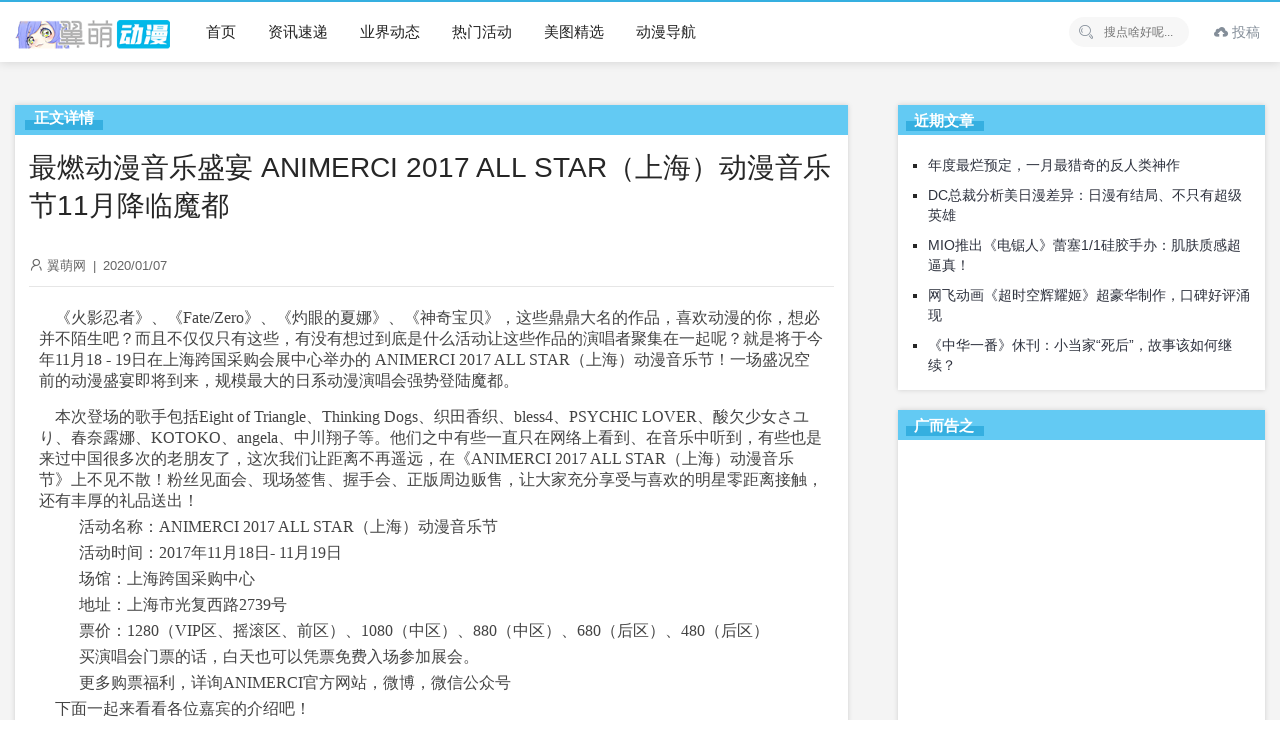

--- FILE ---
content_type: text/html; charset=UTF-8
request_url: https://www.yimoe.cc/article/884.html
body_size: 10666
content:
<!doctype html>
<html lang="zh-CN">
<head>
<meta charset="UTF-8" />
<meta name="viewport" content="width=device-width, initial-scale=1" />
<title>最燃动漫音乐盛宴  ANIMERCI 2017 ALL STAR（上海）动漫音乐节11月降临魔都 - 翼萌网</title>
<meta name="description" content="　《火影忍者》、《Fate/Zero》、《灼眼的夏娜》、《神奇宝贝》，这些鼎鼎大名的作品，喜欢动漫的你，想必并不陌生吧？而且不仅仅只有这些，有没有想" />
<link rel='stylesheet' id='ncHighlightCss-css'  href='https://www.yimoe.cc/wp-content/plugins/nicetheme-jimu/modules/base/assets/highlight/styles/a11y-dark.css?ver=0.6.9' media='all' />
<link rel='stylesheet' id='jimu-lightgallery-css'  href='https://www.yimoe.cc/wp-content/plugins/nicetheme-jimu/modules/base/assets/lightGallery/css/lightgallery.min.css?ver=0.6.9' media='all' />
<link rel='stylesheet' id='jimu-css'  href='https://www.yimoe.cc/wp-content/plugins/nicetheme-jimu/modules/jimu.css?ver=0.6.9' media='all' />
<link rel='stylesheet' id='layui-style-css'  href='https://www.yimoe.cc/layui/css/layui.css?ver=2.7.6' media='all' />
<link rel='stylesheet' id='little-style-css'  href='https://www.yimoe.cc/wp-content/themes/little/style.css?ver=5.5.11' media='all' />
<script src='https://www.yimoe.cc/wp-includes/js/jquery/jquery.js?ver=1.12.4-wp' id='jquery-core-js'></script>
<link href="/favicon.ico" rel="shortcut icon" />
</head>
<body class="post-template-default single single-post postid-884 single-format-standard">
    <div class="multi-container">
        <header class="multi-header-box">
            <div class="multi-main-box">
                <div class="multi-logo-box multi-left">
                    <a href="https://www.yimoe.cc"><img src="/wp-content/themes/little/images/logo.png" alt="翼萌网"></a>
                </div>
                <div class="multi-header-menu multi-left layui-hide-xs">
                    <ul class="layui-nav multi-nav-white">
                        <li class="layui-nav-item"><a href="/" style="font-size: 15px;">首页</a></li>
<li class="layui-nav-item"><a href="https://www.yimoe.cc/news" style="font-size: 15px;">资讯速递</a></li>
<li class="layui-nav-item"><a href="https://www.yimoe.cc/news/yejie" style="font-size: 15px;">业界动态</a></li>
<li class="layui-nav-item"><a href="https://www.yimoe.cc/huodong" style="font-size: 15px;">热门活动</a></li>
<li class="layui-nav-item"><a href="https://www.yimoe.cc/meitu" style="font-size: 15px;">美图精选</a></li>
<li class="layui-nav-item"><a target="_blank" href="https://d.yimoe.cc/" style="font-size: 15px;">动漫导航</a></li>
                    </ul>
                </div>
                <div class="multi-xs-menu multi-right layui-show-xs-inline">
                    <i class="layui-icon layui-icon-more multi-xsmenu-js" style="font-size: 26px;"></i>
                    <div class="multi-xs-menu-data">
                        <div class="menu-data-bg"></div>
                        <ul class="layui-nav multi-nav-white layui-nav-tree">
                            <li class="layui-nav-item"><a href="/" style="font-size: 15px;">首页</a></li>
<li class="layui-nav-item"><a href="https://www.yimoe.cc/news" style="font-size: 15px;">资讯速递</a></li>
<li class="layui-nav-item"><a href="https://www.yimoe.cc/news/yejie" style="font-size: 15px;">业界动态</a></li>
<li class="layui-nav-item"><a href="https://www.yimoe.cc/huodong" style="font-size: 15px;">热门活动</a></li>
<li class="layui-nav-item"><a href="https://www.yimoe.cc/meitu" style="font-size: 15px;">美图精选</a></li>
<li class="layui-nav-item"><a target="_blank" href="https://d.yimoe.cc/" style="font-size: 15px;">动漫导航</a></li>
                        </ul>
                    </div>
                </div>

                <div class="multi-xs-menu multi-right layui-show-xs-inline">
                    <i class="layui-icon layui-icon-search multi-xssearch-js" style="font-size: 22px;font-weight: bold;"></i>
                    <div class="multi-xs-search-data">
                        <form action="https://www.yimoe.cc" method="get">
                            <button class="btn-search" type="submit"><i class="layui-icon layui-icon-search" style="font-size: 20px;opacity: .6"></i></button>
                            <input class="top-input" name="s" type="text" autocomplete="off" placeholder="搜点啥好呢..." title="搜点啥好呢...">
                        </form>
                        <span class="popsearch-close">
                            <i class="layui-icon layui-icon-close" style="font-size: 20px;"></i>
                        </span>
                    </div>
                </div>

                				
				<div class="multi-header-data multi-right">
										<ul class="layui-nav multi-nav-white layui-hide-xs">
						<li style="line-height: 58px;" class="layui-nav-item">
							<a href="/tougao" style="padding:0 5px;display:inline-block;color: #848e99!important;"><i class="layui-icon layui-icon-upload"></i> 投稿</a>
						</li>
					</ul>
                    
                </div>

                
                <div class="multi-header-search multi-right layui-hide-xs">
                    <form action="https://www.yimoe.cc" method="get">
                        <button class="iconfont-hd btn-search" type="submit"><i class="layui-icon layui-icon-search"></i></button>
                        <input class="top-input" name="s" type="text" autocomplete="off" placeholder="搜点啥好呢..." title="搜点啥好呢...">
                    </form>
                </div>
            </div>
        </header><!-- #masthead -->

        <div id="content" class="multi-content"><div class="multi-single-header layui-clear">
    <div class="multi-main-box">
        <div class="layui-col-md12">
            <div class="multi-breadcrimb-box"></div>
        </div>
    </div>
</div>

<div id="single-page" class="multi-content-area">
    <main class="multi-main-box">
        <div class="layui-row multi-content-main">
            <div class="layui-col-md8 layui-tmargin-15px multi-single-content" style="box-shadow:0 0 5px rgb(0 0 0 / 15%);padding:14px;border-top:30px solid #63caf3;background-color:#fff;">
            <span class="zhengwen">正文详情</span>
                
                <div class="layui-col-md12 multi-single-header">
                    <h1>最燃动漫音乐盛宴  ANIMERCI 2017 ALL STAR（上海）动漫音乐节11月降临魔都</h1>                    <div class="multi-single-meta layui-clear">
                        <div class="multi-left">
                            <i class="layui-icon layui-icon-username" style="font-size:14px;"></i>
                            翼萌网                            <span style="padding:0 3px;">|</span>
                            <time datetime="2020-01-07 23:51:34">2020/01/07</time>
                                                    </div>
                        <div class="multi-right">
                             
                        </div>
                    </div>
                    <!-- .entry-meta -->
                </div>
                <div class="layui-col-md12" style="padding:0px 10px;">
                    <div class="multi-single-main">
                        <article id="post-884" class="post-countent-data layui-text">
                            <div class="nc-light-gallery"><p style="margin: 0px 0px 5px; padding: 0px; word-wrap: break-word; color: #444444; font-family: Tahoma, 'Microsoft Yahei', Simsun; line-height: 21px; box-sizing: inherit; border: 0px; outline: 0px; vertical-align: baseline; word-break: break-all;">　《火影忍者》、《Fate/Zero》、《灼眼的夏娜》、《神奇宝贝》，这些鼎鼎大名的作品，喜欢动漫的你，想必并不陌生吧？而且不仅仅只有这些，有没有想过到底是什么活动让这些作品的演唱者聚集在一起呢？就是将于今年11月18 - 19日在上海跨国采购会展中心举办的 ANIMERCI 2017 ALL STAR（上海）动漫音乐节！一场盛况空前的动漫盛宴即将到来，规模最大的日系动漫演唱会强势登陆魔都。</p>
<p style="text-align: center;">
<p style="margin: 0px 0px 5px; padding: 0px; word-wrap: break-word; color: #444444; font-family: Tahoma, 'Microsoft Yahei', Simsun; line-height: 21px; box-sizing: inherit; border: 0px; outline: 0px; vertical-align: baseline; word-break: break-all;">　本次登场的歌手包括Eight of Triangle、Thinking Dogs、织田香织、bless4、PSYCHIC LOVER、酸欠少女さユり、春奈露娜、KOTOKO、angela、中川翔子等。他们之中有些一直只在网络上看到、在音乐中听到，有些也是来过中国很多次的老朋友了，这次我们让距离不再遥远，在《ANIMERCI 2017 ALL STAR（上海）动漫音乐节》上不见不散！粉丝见面会、现场签售、握手会、正版周边贩售，让大家充分享受与喜欢的明星零距离接触，还有丰厚的礼品送出！</p>
<blockquote style="margin: 0 0 0 40px; border: none; padding: 0px;">
<p style="margin: 0px 0px 5px; padding: 0px; word-wrap: break-word; color: #444444; font-family: Tahoma, 'Microsoft Yahei', Simsun; line-height: 21px; box-sizing: inherit; border: 0px; outline: 0px; vertical-align: baseline; word-break: break-all;"><span style="margin: 0px; padding: 0px; word-wrap: break-word; font-family: inherit;">活动名称：</span>ANIMERCI 2017 ALL STAR（上海）动漫音乐节</p>
<p style="margin: 0px 0px 5px; padding: 0px; word-wrap: break-word; color: #444444; font-family: Tahoma, 'Microsoft Yahei', Simsun; line-height: 21px; box-sizing: inherit; border: 0px; outline: 0px; vertical-align: baseline; word-break: break-all;"><span style="margin: 0px; padding: 0px; word-wrap: break-word; font-family: inherit;">活动时间：</span>2017年11月18日- 11月19日</p>
<p style="margin: 0px 0px 5px; padding: 0px; word-wrap: break-word; color: #444444; font-family: Tahoma, 'Microsoft Yahei', Simsun; line-height: 21px; box-sizing: inherit; border: 0px; outline: 0px; vertical-align: baseline; word-break: break-all;"><span style="margin: 0px; padding: 0px; word-wrap: break-word; font-family: inherit;">场馆：</span>上海跨国采购中心</p>
<p style="margin: 0px 0px 5px; padding: 0px; word-wrap: break-word; color: #444444; font-family: Tahoma, 'Microsoft Yahei', Simsun; line-height: 21px; box-sizing: inherit; border: 0px; outline: 0px; vertical-align: baseline; word-break: break-all;"><span style="margin: 0px; padding: 0px; word-wrap: break-word; font-family: inherit;">地址：</span>上海市光复西路2739号</p>
<p style="margin: 0px 0px 5px; padding: 0px; word-wrap: break-word; color: #444444; font-family: Tahoma, 'Microsoft Yahei', Simsun; line-height: 21px; box-sizing: inherit; border: 0px; outline: 0px; vertical-align: baseline; word-break: break-all;"><span style="margin: 0px; padding: 0px; word-wrap: break-word; font-family: inherit;">票价：</span>1280（VIP区、摇滚区、前区）、1080（中区）、880（中区）、680（后区）、480（后区）</p>
<p style="margin: 0px 0px 5px; padding: 0px; word-wrap: break-word; color: #444444; font-family: Tahoma, 'Microsoft Yahei', Simsun; line-height: 21px; box-sizing: inherit; border: 0px; outline: 0px; vertical-align: baseline; word-break: break-all;">买演唱会门票的话，白天也可以凭票免费入场参加展会。</p>
<p style="margin: 0px 0px 5px; padding: 0px; word-wrap: break-word; color: #444444; font-family: Tahoma, 'Microsoft Yahei', Simsun; line-height: 21px; box-sizing: inherit; border: 0px; outline: 0px; vertical-align: baseline; word-break: break-all;">更多购票福利，详询ANIMERCI官方网站，微博，微信公众号</p>
</blockquote>
<p style="margin: 0px 0px 5px; padding: 0px; word-wrap: break-word; color: #444444; font-family: Tahoma, 'Microsoft Yahei', Simsun; line-height: 21px; box-sizing: inherit; border: 0px; outline: 0px; vertical-align: baseline; word-break: break-all;">　下面一起来看看各位嘉宾的介绍吧！</p>
<p style="margin: 0px 0px 5px; padding: 0px; word-wrap: break-word; color: #444444; font-family: Tahoma, 'Microsoft Yahei', Simsun; line-height: 21px; box-sizing: inherit; border: 0px; outline: 0px; vertical-align: baseline; word-break: break-all;"><span style="margin: 0px; padding: 0px; word-wrap: break-word; font-family: inherit;"><b>Eight of Triangle</b></span></p>
<p style="margin: 0px 0px 5px; padding: 0px; word-wrap: break-word; color: #444444; font-family: Tahoma, 'Microsoft Yahei', Simsun; line-height: 21px; box-sizing: inherit; border: 0px; outline: 0px; vertical-align: baseline; word-break: break-all;">　虚拟偶像Eight of Triangle是一个二人男子组合，由Kazuto和Ray组成。在2017年香港举办的ACGHK展会上，大放异彩，获得了全场观众热烈的回应。代表作：出道歌《heart to erode》等。</p>
<p style="margin: 0px 0px 5px; padding: 0px; word-wrap: break-word; color: #444444; font-family: Tahoma, 'Microsoft Yahei', Simsun; line-height: 21px; box-sizing: inherit; border: 0px; outline: 0px; vertical-align: baseline; word-break: break-all;"><span style="margin: 0px; padding: 0px; word-wrap: break-word; font-family: inherit;"><b>Thinking Dogs</b></span></p>
<p style="margin: 0px 0px 5px; padding: 0px; word-wrap: break-word; color: #444444; font-family: Tahoma, 'Microsoft Yahei', Simsun; line-height: 21px; box-sizing: inherit; border: 0px; outline: 0px; vertical-align: baseline; word-break: break-all;">　为火影忍者片尾曲进行演唱的人气话题组合。从2014年6月开始，TSUBASA(Vo.)、わちゅ~(B)、 Jun(G)、大辉 (Dr.)组成4人摇滚乐队。代表作：《火影忍者 疾风传》片尾曲《そんな君、こんな僕》，《脱黑女警～不再当黑社会～》主题曲《世界不会终结》等。</p>
<p style="margin: 0px 0px 5px; padding: 0px; word-wrap: break-word; color: #444444; font-family: Tahoma, 'Microsoft Yahei', Simsun; line-height: 21px; box-sizing: inherit; border: 0px; outline: 0px; vertical-align: baseline; word-break: break-all;"><span style="margin: 0px; padding: 0px; word-wrap: break-word; font-family: inherit;"><b>织田香织Kaori Oda</b></span></p>
<p style="margin: 0px 0px 5px; padding: 0px; word-wrap: break-word; color: #444444; font-family: Tahoma, 'Microsoft Yahei', Simsun; line-height: 21px; box-sizing: inherit; border: 0px; outline: 0px; vertical-align: baseline; word-break: break-all;">　身为CHIX CHICKS成员，16岁时被选进了梶浦由记的 Fiction Junction。后来，她加入了Sound Horizon。由于演唱技艺极为了得，并献声多首知名动漫主题曲，因此在国内也具有一定的影响力。代表作：《北斗神拳之真救世主传说》ED曲《花守の丘》，《忍恋》OP动画《现实之花》，《驯兽师与王子殿下》OP曲《闪光门扉》等。</p>
<p style="margin: 0px 0px 5px; padding: 0px; word-wrap: break-word; color: #444444; font-family: Tahoma, 'Microsoft Yahei', Simsun; line-height: 21px; box-sizing: inherit; border: 0px; outline: 0px; vertical-align: baseline; word-break: break-all;"><span style="margin: 0px; padding: 0px; word-wrap: break-word; font-family: inherit;"><b>bless4</b></span></p>
<p style="margin: 0px 0px 5px; padding: 0px; word-wrap: break-word; color: #444444; font-family: Tahoma, 'Microsoft Yahei', Simsun; line-height: 21px; box-sizing: inherit; border: 0px; outline: 0px; vertical-align: baseline; word-break: break-all;">　bless4于2003年首次亮相，2005年在 菅野よう子的作曲下，演唱了在东京电视台动画系 列的《创圣大天使》主题曲。 代表作：《创圣大天使》系列主题曲及插曲，《甘城光辉游乐园》主题曲《エクストラ・マジック・アワー》，《舰队 collection》主题曲《海色》等。</p>
<p style="margin: 0px 0px 5px; padding: 0px; word-wrap: break-word; color: #444444; font-family: Tahoma, 'Microsoft Yahei', Simsun; line-height: 21px; box-sizing: inherit; border: 0px; outline: 0px; vertical-align: baseline; word-break: break-all;"><span style="margin: 0px; padding: 0px; word-wrap: break-word; font-family: inherit;"><b>PSYCHIC LOVER</b></span></p>
<p style="margin: 0px 0px 5px; padding: 0px; word-wrap: break-word; color: #444444; font-family: Tahoma, 'Microsoft Yahei', Simsun; line-height: 21px; box-sizing: inherit; border: 0px; outline: 0px; vertical-align: baseline; word-break: break-all;">　PSYCHIC LOVER是Rams所属的 摇滚、动画、特摄歌曲的二人组合。被称为日本动漫NO. 1 摇滚乐队。代表作：《特捜战队刑事连者》主题曲《特捜戦队デカレンジャー》，《变形金刚之微型金刚传说》片尾曲《 Transformers ～钢鉄の勇気～》，《急救超人兵团》主题曲《いつも手の中に》等。</p>
<p style="margin: 0px 0px 5px; padding: 0px; word-wrap: break-word; color: #444444; font-family: Tahoma, 'Microsoft Yahei', Simsun; line-height: 21px; box-sizing: inherit; border: 0px; outline: 0px; vertical-align: baseline; word-break: break-all;"><span style="margin: 0px; padding: 0px; word-wrap: break-word; font-family: inherit;"><b>酸欠少女さユり SAYURI</b></span></p>
<p style="margin: 0px 0px 5px; padding: 0px; word-wrap: break-word; color: #444444; font-family: Tahoma, 'Microsoft Yahei', Simsun; line-height: 21px; box-sizing: inherit; border: 0px; outline: 0px; vertical-align: baseline; word-break: break-all;">　酸欠少女さユり是位近期人气超高的J-POP歌手，早先在家中录制了一些翻唱并上传到了YouTube。2012年她在YAMAHA主办的Music Revolution获最高奖，她的吉他声在即使是在宽广的会场中依然令人震撼。代表作：《新月》、《巧克力》、《彷如微光》、《来世再见》、《光与暗》等。</p>
<p style="margin: 0px 0px 5px; padding: 0px; word-wrap: break-word; color: #444444; font-family: Tahoma, 'Microsoft Yahei', Simsun; line-height: 21px; box-sizing: inherit; border: 0px; outline: 0px; vertical-align: baseline; word-break: break-all;"><span style="margin: 0px; padding: 0px; word-wrap: break-word; font-family: inherit;"> </span></p>
<p style="margin: 0px 0px 5px; padding: 0px; word-wrap: break-word; color: #444444; font-family: Tahoma, 'Microsoft Yahei', Simsun; line-height: 21px; box-sizing: inherit; border: 0px; outline: 0px; vertical-align: baseline; word-break: break-all;"><span style="margin: 0px; padding: 0px; word-wrap: break-word; font-family: inherit;"><b>春奈露娜 Luna Haruna</b></span></p>
<p style="margin: 0px 0px 5px; padding: 0px; word-wrap: break-word; color: #444444; font-family: Tahoma, 'Microsoft Yahei', Simsun; line-height: 21px; box-sizing: inherit; border: 0px; outline: 0px; vertical-align: baseline; word-break: break-all;">　春奈露娜是日本女性歌手、时装模特， 隶属于日本Space Craft公司旗下。她因为参加第四届全日本动画歌曲大奖赛并入围而受到关注。在 2011年把工作重心放在歌手上，曾多次出席日本最顶级的动漫音乐演出ASL。代表作：《Fate/Zero》片尾曲《空は高く风は歌う》，《刀剑神域》片尾曲《overfly》，《路人女主的养成方法》主题曲《君色シグナル》等。</p>
<p style="margin: 0px 0px 5px; padding: 0px; word-wrap: break-word; color: #444444; font-family: Tahoma, 'Microsoft Yahei', Simsun; line-height: 21px; box-sizing: inherit; border: 0px; outline: 0px; vertical-align: baseline; word-break: break-all;"><span style="margin: 0px; padding: 0px; word-wrap: break-word; font-family: inherit;"><b>KOTOKO</b></span></p>
<p style="margin: 0px 0px 5px; padding: 0px; word-wrap: break-word; color: #444444; font-family: Tahoma, 'Microsoft Yahei', Simsun; line-height: 21px; box-sizing: inherit; border: 0px; outline: 0px; vertical-align: baseline; word-break: break-all;">　KOTOKO，是动漫歌坛的超级实力派歌姬，她的歌曲内大多由她自己作曲及作词，同时她也会为I’ve旗下的歌手的乐曲作词。代表作：《神无月的巫女》主题曲《Re-sublimity》，《灼眼的夏娜》的《being》、《Light my fire》，《加速世界》的ED《→unfinished→》等。</p>
<p style="margin: 0px 0px 5px; padding: 0px; word-wrap: break-word; color: #444444; font-family: Tahoma, 'Microsoft Yahei', Simsun; line-height: 21px; box-sizing: inherit; border: 0px; outline: 0px; vertical-align: baseline; word-break: break-all;"><span style="margin: 0px; padding: 0px; word-wrap: break-word; font-family: inherit;"><b>angela</b></span></p>
<p style="margin: 0px 0px 5px; padding: 0px; word-wrap: break-word; color: #444444; font-family: Tahoma, 'Microsoft Yahei', Simsun; line-height: 21px; box-sizing: inherit; border: 0px; outline: 0px; vertical-align: baseline; word-break: break-all;">　对国内大部分动漫迷来说，第一次接触到angela的歌，大概要晚到2003年《宇宙之星路》的时候。从主题歌《明日へのbrilliant road》开始，总是用努力和实力打动越来越多的Fans的心。去年也曾来过中国，现场的各位想不想再次被希德尼娅的战歌震撼到呢？！代表作：《宇宙之星路》主题曲《明日へのbrilliant road》，《苍穹之战神》主题曲《Shangri-la》，《尸姬玄》主题曲《光、探せなくとも》等。</p>
<p style="margin: 0px 0px 5px; padding: 0px; word-wrap: break-word; color: #444444; font-family: Tahoma, 'Microsoft Yahei', Simsun; line-height: 21px; box-sizing: inherit; border: 0px; outline: 0px; vertical-align: baseline; word-break: break-all;"><span style="margin: 0px; padding: 0px; word-wrap: break-word; font-family: inherit;"><b>中川翔子 Shoko Nakagawa</b></span></p>
<p style="margin: 0px 0px 5px; padding: 0px; word-wrap: break-word; color: #444444; font-family: Tahoma, 'Microsoft Yahei', Simsun; line-height: 21px; box-sizing: inherit; border: 0px; outline: 0px; vertical-align: baseline; word-break: break-all;"><span style="margin: 0px; padding: 0px; word-wrap: break-word; font-family: inherit;"><b> </b></span></p>
<p style="margin: 0px 0px 5px; padding: 0px; word-wrap: break-word; color: #444444; font-family: Tahoma, 'Microsoft Yahei', Simsun; line-height: 21px; box-sizing: inherit; border: 0px; outline: 0px; vertical-align: baseline; word-break: break-all;">　中川翔子是是横跨歌手、主持、演员、声优、漫画家及作家等多个领域的日本多栖女艺人，被人们称之为“秋叶原博客女王”，其个人网志拥有超过10亿的点击次数。代表作：《吉宗》主题曲《Brilliant Dream》，《恶魔奶爸》片尾曲《つよがり》，《世纪末超自然学院》主题曲《フライングヒューマノイド》等。</p>
<p style="margin: 0px 0px 5px; padding: 0px; word-wrap: break-word; color: #444444; font-family: Tahoma, 'Microsoft Yahei', Simsun; line-height: 21px; box-sizing: inherit; border: 0px; outline: 0px; vertical-align: baseline; word-break: break-all;"><span style="margin: 0px; padding: 0px; word-wrap: break-word; font-family: inherit;"> </span></p>
<p style="margin: 0px 0px 5px; padding: 0px; word-wrap: break-word; color: #444444; font-family: Tahoma, 'Microsoft Yahei', Simsun; line-height: 21px; box-sizing: inherit; border: 0px; outline: 0px; vertical-align: baseline; word-break: break-all;"><span style="margin: 0px; padding: 0px; word-wrap: break-word; font-family: inherit;">　看</span><span style="font-family: inherit;">完以上的嘉宾是不是已经激动坏了呢？！除了已公布的阵容之外，每天都有数组神秘嘉宾，惊不惊喜？意不意外？</span></p>
<p style="margin: 0px 0px 5px; padding: 0px; word-wrap: break-word; color: #444444; font-family: Tahoma, 'Microsoft Yahei', Simsun; line-height: 21px; box-sizing: inherit; border: 0px; outline: 0px; vertical-align: baseline; word-break: break-all;">　此外除了晚场演出内容之外，部分嘉宾还会有专门的握手会和签售内容！</p>
<p style="margin: 0px 0px 5px; padding: 0px; word-wrap: break-word; color: #444444; font-family: Tahoma, 'Microsoft Yahei', Simsun; line-height: 21px; box-sizing: inherit; border: 0px; outline: 0px; vertical-align: baseline; word-break: break-all;">　早晨10点开始的展会内容也相当丰富，包括各种精彩的活动、艺人周边贩卖，Eight of Triangle展示互动，日本原创动漫品牌展览，还有专门的音乐游戏区域和原汁原味的女仆咖啡厅等等。每天下午2点开始会邀请部分日本艺人为中国观众带来秋叶原现场一样的精彩演出，演出曲目都是中国动漫爱好者耳熟能详的经典作品，只要购买了晚场演出票的观众，即可凭票免费入场参加10点的展会。</p>
</div>                        </article>
												<div class="cxtheme-view-share">
							<div class="bottom-single-data">
								<div class="layui-btn-container">
									<button class="layui-btn layui-btn-radius layui-btn-normal cxbtn-postlive cxajax-action-js " data-action="cxajax_postlive" data-postid="884">
										<i class="layui-icon layui-icon-praise" style="position:relative;top:1px;"></i>
										<span> 0人点赞</span>
									</button>
								</div>
							</div>
						</div>
						<div style="margin-top:10px;padding:15px 5px 15px 10px;border-top:1px dashed #cecece;border-bottom:1px dashed #cecece;">
							<p><strong>所属分类：</strong><span class="layui-breadcrumb">
                    <a href="https://www.yimoe.cc/huodong" rel="category tag">活动资讯</a>/<a href="https://www.yimoe.cc/news" rel="category tag">资讯速递</a>                </span></p>
							<p style="padding-top: 8px;"><strong>本文地址：</strong><a href="https://www.yimoe.cc/article/884.html" title="最燃动漫音乐盛宴  ANIMERCI 2017 ALL STAR（上海）动漫音乐节11月降临魔都" target="_blank">https://www.yimoe.cc/article/884.html</a></p>
							<p style="padding-top: 8px;"><strong>版权声明：</strong>本文在<a rel="license nofollow" target="_blank" href="/go.php?url=creativecommons.org/licenses/by-nc-sa/3.0/cn/">共享署名 3.0 协议</a>下提供，转载请注明出处。</p>
						</div>
                    </div>
                </div><!-- col.md12 -->

                                <div class="layui-col-md12 layui-tmargin-15px">
                    <div class="cxtheme-nextandprev-box">
                        <div class="cxnextadnprev-box cxprev-box">
                                                            <a href="https://www.yimoe.cc/article/864.html" class="flex paged-item">
                                    <div class="paged-main" style="text-align: center;">
                                        <h5><i class="layui-icon layui-icon-left"></i> 上一篇</h5>
                                        <h3>“国产动画精品展映”，东莞漫博会，载誉再上映！</h3>
                                    </div>
                                </a>
                                                        </div>
                        <div class="cxnextadnprev-box cxnext-box">
                                                            <a href="https://www.yimoe.cc/article/894.html" class="flex paged-item">
                                    <div class="paged-main" style="text-align:center;">
                                        <h5>下一篇 <i class="layui-icon layui-icon-right"></i></h5>
                                        <h3>20万现金大奖、国内外coser大咖、明星助阵 Cosplay界高能盛典在等最炫的你 ...</h3>
                                    </div>
                                </a>
                                                        </div>
                    </div> <!-- nextandprev.end -->
                </div>
                
                
            </div>

            <div class="layui-col-md4 layui-ms-type multi-single-sidebar" id="float-sidebar">
    <div class="layui-col-md12 layui-tmargin-15px">
        
		<div id="recent-posts-2" class="widget widget_recent_entries">
		<h3><span>近期文章</span></h3>
		<ul>
											<li>
					<a href="https://www.yimoe.cc/article/11869.html">年度最烂预定，一月最猎奇的反人类神作</a>
									</li>
											<li>
					<a href="https://www.yimoe.cc/article/11868.html">DC总裁分析美日漫差异：日漫有结局、不只有超级英雄</a>
									</li>
											<li>
					<a href="https://www.yimoe.cc/article/11867.html">MIO推出《电锯人》蕾塞1/1硅胶手办：肌肤质感超逼真！</a>
									</li>
											<li>
					<a href="https://www.yimoe.cc/article/11866.html">网飞动画《超时空辉耀姬》超豪华制作，口碑好评涌现</a>
									</li>
											<li>
					<a href="https://www.yimoe.cc/article/11865.html">《中华一番》休刊：小当家“死后”，故事该如何继续？</a>
									</li>
					</ul>

		</div><div id="custom_html-5" class="widget_text widget widget_custom_html"><h3><span>广而告之</span></h3><div class="textwidget custom-html-widget"><script async src="https://pagead2.googlesyndication.com/pagead/js/adsbygoogle.js?client=ca-pub-3229424532502968" crossorigin="anonymous"></script>
<!-- 导航 -->
<ins class="adsbygoogle" style="display: inline-block; width: 100%; height: 300px;" data-ad-client="ca-pub-3229424532502968" data-ad-slot="7585592072"></ins>
<script>
     (adsbygoogle = window.adsbygoogle || []).push({});
</script></div></div><div id="tag_cloud-4" class="widget widget_tag_cloud"><h3><span>热门话题</span></h3><div class="tagcloud"><a href="https://www.yimoe.cc/article/tag/%e6%97%a5%e6%9c%ac%e6%bc%ab%e7%94%bb" class="tag-cloud-link tag-link-559 tag-link-position-1" style="font-size: 8pt;" aria-label="日本漫画 (30个项目)">日本漫画</a>
<a href="https://www.yimoe.cc/article/tag/%e9%93%b6%e9%ad%82" class="tag-cloud-link tag-link-571 tag-link-position-2" style="font-size: 8.6746987951807pt;" aria-label="银魂 (33个项目)">银魂</a>
<a href="https://www.yimoe.cc/article/tag/%e6%bc%ab%e5%b1%95" class="tag-cloud-link tag-link-103 tag-link-position-3" style="font-size: 8.3373493975904pt;" aria-label="漫展 (31个项目)">漫展</a>
<a href="https://www.yimoe.cc/article/tag/%e6%89%8b%e5%8a%9e" class="tag-cloud-link tag-link-124 tag-link-position-4" style="font-size: 10.867469879518pt;" aria-label="手办 (45个项目)">手办</a>
<a href="https://www.yimoe.cc/article/tag/%e6%96%b0%e7%95%aa" class="tag-cloud-link tag-link-56 tag-link-position-5" style="font-size: 14.072289156627pt;" aria-label="新番 (69个项目)">新番</a>
<a href="https://www.yimoe.cc/article/tag/%e5%8a%a8%e6%bc%ab" class="tag-cloud-link tag-link-315 tag-link-position-6" style="font-size: 16.602409638554pt;" aria-label="动漫 (99个项目)">动漫</a>
<a href="https://www.yimoe.cc/article/tag/%e6%97%b6%e9%97%b4" class="tag-cloud-link tag-link-654 tag-link-position-7" style="font-size: 11.710843373494pt;" aria-label="时间 (50个项目)">时间</a>
<a href="https://www.yimoe.cc/article/tag/%e9%be%99%e7%8f%a0" class="tag-cloud-link tag-link-384 tag-link-position-8" style="font-size: 8.8433734939759pt;" aria-label="龙珠 (34个项目)">龙珠</a>
<a href="https://www.yimoe.cc/article/tag/%e6%b8%b8%e6%88%8f" class="tag-cloud-link tag-link-220 tag-link-position-9" style="font-size: 19.301204819277pt;" aria-label="游戏 (142个项目)">游戏</a>
<a href="https://www.yimoe.cc/article/tag/%e6%96%b0%e6%b5%b7%e8%af%9a" class="tag-cloud-link tag-link-375 tag-link-position-10" style="font-size: 9.1807228915663pt;" aria-label="新海诚 (35个项目)">新海诚</a>
<a href="https://www.yimoe.cc/article/tag/%e5%8a%a8%e7%94%bb" class="tag-cloud-link tag-link-152 tag-link-position-11" style="font-size: 20.481927710843pt;" aria-label="动画 (167个项目)">动画</a>
<a href="https://www.yimoe.cc/article/tag/%e5%b0%91%e5%a5%b3" class="tag-cloud-link tag-link-556 tag-link-position-12" style="font-size: 16.602409638554pt;" aria-label="少女 (99个项目)">少女</a>
<a href="https://www.yimoe.cc/article/tag/%e5%a3%b0%e4%bc%98" class="tag-cloud-link tag-link-438 tag-link-position-13" style="font-size: 19.469879518072pt;" aria-label="声优 (147个项目)">声优</a>
<a href="https://www.yimoe.cc/article/tag/%e6%bc%ab%e7%94%bb" class="tag-cloud-link tag-link-138 tag-link-position-14" style="font-size: 22pt;" aria-label="漫画 (208个项目)">漫画</a>
<a href="https://www.yimoe.cc/article/tag/%e7%be%8e%e5%9b%be" class="tag-cloud-link tag-link-256 tag-link-position-15" style="font-size: 14.746987951807pt;" aria-label="美图 (77个项目)">美图</a>
<a href="https://www.yimoe.cc/article/tag/%e6%8f%92%e7%94%bb" class="tag-cloud-link tag-link-1163 tag-link-position-16" style="font-size: 12.21686746988pt;" aria-label="插画 (54个项目)">插画</a>
<a href="https://www.yimoe.cc/article/tag/%e7%94%bb%e5%b8%88" class="tag-cloud-link tag-link-504 tag-link-position-17" style="font-size: 10.192771084337pt;" aria-label="画师 (41个项目)">画师</a>
<a href="https://www.yimoe.cc/article/tag/%e6%bc%ab%e7%94%bb%e5%ae%b6" class="tag-cloud-link tag-link-632 tag-link-position-18" style="font-size: 12.21686746988pt;" aria-label="漫画家 (54个项目)">漫画家</a></div>
</div>    </div>
</div>
        </div>

    </main><!-- #main -->
		<div class="layui-row multi-xgpost-box layui-hide-xs">
		<div class="multi-main-box">
			<div class="multi-main-title" style="background-color:#63caf3;height:32px;margin:0;">
				<h2 style="border-bottom:solid 10px #35afe0;height:23px;color:#fff;font-weight:700;position:relative;top:-5px;padding:0 10px;">相关推荐</h2>
			</div>
            <ul class="multi-postlist layui-clear" style="background-color:#fff;">
                <li><div class="post-archive transform-scale"><a href="https://www.yimoe.cc/article/11869.html"><div class="scale-thumb-box"><div class="post-thumb-box"><img src="/img/jiazai2.gif" lay-src="https://img2.ali213.net/picfile/News/2026/01/27/584_20260127101328157.png" class="fengmian"><span class="overlay"></span></div></div></a><div class="post-meta-box"><a href="https://www.yimoe.cc/article/11869.html"><h3>年度最烂预定，一月最猎奇的反人类神作</h3><div class="post-metadata"><span class="multi-left"><i class="layui-icon layui-icon-time" style="position:relative;top:1px; font-size:15px;"></i> 1小时前</span><span class="multi-right"><i class="layui-icon layui-icon-praise" style="position:relative;top:2px;"></i> 0</span></div></a></div></div></li><li><div class="post-archive transform-scale"><a href="https://www.yimoe.cc/article/11868.html"><div class="scale-thumb-box"><div class="post-thumb-box"><img src="/img/jiazai2.gif" lay-src="https://img2.ali213.net/picfile/News/2026/01/27/584_2026012783530857.png" class="fengmian"><span class="overlay"></span></div></div></a><div class="post-meta-box"><a href="https://www.yimoe.cc/article/11868.html"><h3>DC总裁分析美日漫差异：日漫有结局、不只有超级英雄</h3><div class="post-metadata"><span class="multi-left"><i class="layui-icon layui-icon-time" style="position:relative;top:1px; font-size:15px;"></i> 2小时前</span><span class="multi-right"><i class="layui-icon layui-icon-praise" style="position:relative;top:2px;"></i> 0</span></div></a></div></div></li><li><div class="post-archive transform-scale"><a href="https://www.yimoe.cc/article/11867.html"><div class="scale-thumb-box"><div class="post-thumb-box"><img src="/img/jiazai2.gif" lay-src="https://img2.ali213.net/picfile/News/2026/01/26/584_2026012632545162.jpg" class="fengmian"><span class="overlay"></span></div></div></a><div class="post-meta-box"><a href="https://www.yimoe.cc/article/11867.html"><h3>MIO推出《电锯人》蕾塞1/1硅胶手办：肌肤质感超逼真！</h3><div class="post-metadata"><span class="multi-left"><i class="layui-icon layui-icon-time" style="position:relative;top:1px; font-size:15px;"></i> 2小时前</span><span class="multi-right"><i class="layui-icon layui-icon-praise" style="position:relative;top:2px;"></i> 0</span></div></a></div></div></li><li><div class="post-archive transform-scale"><a href="https://www.yimoe.cc/article/11866.html"><div class="scale-thumb-box"><div class="post-thumb-box"><img src="/img/jiazai2.gif" lay-src="https://img2.ali213.net/picfile/News/2026/01/25/584_2026012584141181.png" class="fengmian"><span class="overlay"></span></div></div></a><div class="post-meta-box"><a href="https://www.yimoe.cc/article/11866.html"><h3>网飞动画《超时空辉耀姬》超豪华制作，口碑好评涌现</h3><div class="post-metadata"><span class="multi-left"><i class="layui-icon layui-icon-time" style="position:relative;top:1px; font-size:15px;"></i> 2小时前</span><span class="multi-right"><i class="layui-icon layui-icon-praise" style="position:relative;top:2px;"></i> 0</span></div></a></div></div></li>            </ul>
        </div>
    </div>
    </div><!-- #primary -->

	<footer class="multi-footer">
        <div class="multi-main-box">
            <div class="footer-content-box" style="font-size:13px;">
                <div class="aboutus_link layui-hide-xs">
                     <a target="_blank" rel="noopener noreferrer" href="/topic/aboutus/">关于本站</a>
<a href="https://www.yimoe.cc/sm">服务声明</a>
<a target="_blank" rel="noopener noreferrer" href="https://weibo.com/kankl">官方微博</a>
<a target="_blank" rel="noopener noreferrer" href="/hezuo#lg=1&#038;slide=0">商务合作</a>
                </div>
                <div class="footer-desc">
                    <span class="layui-hide-xs">如有侵犯您权益的内容，请将邮件发送到：<a target="_blank" rel="nofollow" href="mailto:acgxc@qq.com" title="acgxc@qq.com" style="color:#c7c7c7">投诉邮箱</span>                </div>
                <div class="layui-btn layui-btn-primary footer-email-box" style="width:42px;height:42px;border:0;padding:0px 0px;">
					<a href="/wxgzh#lg=1&slide=0" rel="noopener noreferrer nofollow" target="_blank" title="关注公众号">
						<img src="/wp-content/uploads/2022/10/2022100607571290.png" alt="公众号" style="width: 42px;height: 42px;"></a>
                </div>
            </div>
                                </div>
        <div class="footer-copyright">
			<div class="multi-main-box">
				<span><span style="font-size: 13px">Copyright © 2013-2026 <a href="/" target="_blank" title="翼萌网" style="color:#b1afaf">Yimoe.</a>  All Rights Reserved.</span></span>
				<span class="multi-right layui-hide-xs" style="font-size: 13px;">综合动漫门户</span>
			</div>
		</div>
	</footer><!-- #colophon -->

</div><!-- #page -->
<script>
var _hmt = _hmt || [];
(function() {
  var hm = document.createElement("script");
  hm.src = "https://hm.baidu.com/hm.js?b881d0263d28a53943ab7784d746784b";
  var s = document.getElementsByTagName("script")[0]; 
  s.parentNode.insertBefore(hm, s);
})();
</script>
<script src='https://www.yimoe.cc/wp-content/plugins/nicetheme-jimu/modules/base/assets/highlight/highlight.pack.js?ver=0.6.9' id='ncHighlightJs-js'></script>
<script src='https://www.yimoe.cc/wp-content/plugins/nicetheme-jimu/modules/base/assets/lightGallery/js/lightgallery-all.min.js?ver=0.6.9' id='jimu-lightgallery-js'></script>
<script src='https://www.yimoe.cc/wp-content/plugins/nicetheme-jimu/modules/base/assets/lightGallery/js/lightgallery-load.min.js?ver=0.6.9' id='jimu-lightgallery-load-js'></script>
<script src='https://www.yimoe.cc/wp-content/plugins/nicetheme-jimu/modules/jimu.js?ver=0.6.9' id='jimu-js'></script>
<script src='https://www.yimoe.cc/layui/layui.js?ver=2.7.6' id='layui-js-js'></script>
<script id='little-js-js-extra'>
var cxtheme = {"themedir":"https:\/\/www.yimoe.cc\/wp-content\/themes\/little","ajaxurl":"https:\/\/www.yimoe.cc\/wp-admin\/admin-ajax.php"};
</script>
<script src='https://www.yimoe.cc/wp-content/themes/little/js/main.js?ver=5.5.11' id='little-js-js'></script>

<script type="text/javascript">
layui.use('flow', function(){var flow = layui.flow;flow.lazyimg(); });
</script>
<!-- 折叠JS -->
<script type="text/javascript">jQuery(document).ready(function(jQuery){jQuery('.collapseButton').click(function(){jQuery(this).parent().parent().find('.xContent').slideToggle('slow')})});</script>
</body>
</html>

--- FILE ---
content_type: text/html; charset=utf-8
request_url: https://www.google.com/recaptcha/api2/aframe
body_size: 249
content:
<!DOCTYPE HTML><html><head><meta http-equiv="content-type" content="text/html; charset=UTF-8"></head><body><script nonce="w6eQM1RtCLrj7Sm3Q_3mTQ">/** Anti-fraud and anti-abuse applications only. See google.com/recaptcha */ try{var clients={'sodar':'https://pagead2.googlesyndication.com/pagead/sodar?'};window.addEventListener("message",function(a){try{if(a.source===window.parent){var b=JSON.parse(a.data);var c=clients[b['id']];if(c){var d=document.createElement('img');d.src=c+b['params']+'&rc='+(localStorage.getItem("rc::a")?sessionStorage.getItem("rc::b"):"");window.document.body.appendChild(d);sessionStorage.setItem("rc::e",parseInt(sessionStorage.getItem("rc::e")||0)+1);localStorage.setItem("rc::h",'1769527433424');}}}catch(b){}});window.parent.postMessage("_grecaptcha_ready", "*");}catch(b){}</script></body></html>

--- FILE ---
content_type: text/css
request_url: https://www.yimoe.cc/wp-content/plugins/nicetheme-jimu/modules/base/assets/highlight/styles/a11y-dark.css?ver=0.6.9
body_size: 973
content:
/* a11y-dark theme */
/* Based on the Tomorrow Night Eighties theme: https://github.com/isagalaev/highlight.js/blob/master/src/styles/tomorrow-night-eighties.css */
/* @author: ericwbailey */

pre { padding: 0 !important; }
/* Comment */
.hljs-comment,
.hljs-quote {
  color: #d4d0ab;
}

/* Red */
.hljs-variable,
.hljs-template-variable,
.hljs-tag,
.hljs-name,
.hljs-selector-id,
.hljs-selector-class,
.hljs-regexp,
.hljs-deletion {
  color: #ffa07a;
}

/* Orange */
.hljs-number,
.hljs-built_in,
.hljs-builtin-name,
.hljs-literal,
.hljs-type,
.hljs-params,
.hljs-meta,
.hljs-link {
  color: #f5ab35;
}

/* Yellow */
.hljs-attribute {
  color: #ffd700;
}

/* Green */
.hljs-string,
.hljs-symbol,
.hljs-bullet,
.hljs-addition {
  color: #abe338;
}

/* Blue */
.hljs-title,
.hljs-section {
  color: #00e0e0;
}

/* Purple */
.hljs-keyword,
.hljs-selector-tag {
  color: #dcc6e0;
}

.hljs {
  position:relative;
  display: block;
  overflow-x: auto;
  background: #2b2b2b;
  color: #f8f8f2;
  padding: 1.75rem 1.25rem;
}
.hljs:before{
    content: attr(data-title);
    position: absolute;
    top: 6px;
    padding: 0 .75rem .1rem;
    font-size: 10px;
    right: 20px;
    text-align: right;
    color: rgba(245, 246, 250, 0.4);
    font-weight: 700;
    letter-spacing: .8px;
    text-transform: uppercase;
    border-radius: 0;
    background: #ff6753;
}
.hljs:after{
    content: "";
    display: block;
    position: absolute;
    top: 0;
    left: 0;
    right: 0;
    height: 0.5em;
    background: #ff6753;
}
.hljs-ln{
  margin-bottom:0
}
.hljs-emphasis {
  font-style: italic;
}

.hljs-strong {
  font-weight: bold;
}

@media screen and (-ms-high-contrast: active) {
  .hljs-addition,
  .hljs-attribute,
  .hljs-built_in,
  .hljs-builtin-name,
  .hljs-bullet,
  .hljs-comment,
  .hljs-link,
  .hljs-literal,
  .hljs-meta,
  .hljs-number,
  .hljs-params,
  .hljs-string,
  .hljs-symbol,
  .hljs-type,
  .hljs-quote {
        color: highlight;
    }

    .hljs-keyword,
    .hljs-selector-tag {
        font-weight: bold;
    }
}

/* for block of numbers */
.hljs-ln td.hljs-ln-numbers {
    -webkit-touch-callout: none;
    -webkit-user-select: none;
    -khtml-user-select: none;
    -moz-user-select: none;
    -ms-user-select: none;
    user-select: none;
    text-align: center;
    color: #ccc;
    border-right: 0;
    vertical-align: top;
    padding-right: 5px;

    /* your custom style here */
}

/* for block of code */
.hljs-ln td.hljs-ln-code {
    padding-left: 10px;
}
